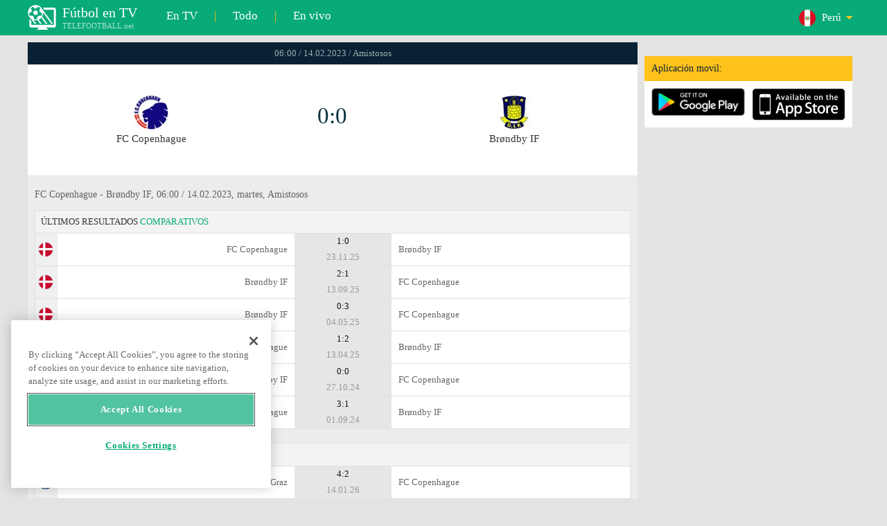

--- FILE ---
content_type: text/html; charset=windows-1251
request_url: https://www.telefootball.net/PE/Copenhagen-Brondby-2023-02-14-453945.html
body_size: 6036
content:
<!DOCTYPE html PUBLIC "-//W3C//DTD XHTML 1.0 Transitional//EN" "http://www.w3.org/TR/xhtml1/DTD/xhtml1-transitional.dtd"><html><head><!-- OneTrust Cookies Consent Notice start for www.telefootball.net --><script src="https://cdn.cookielaw.org/scripttemplates/otSDKStub.js" type="text/javascript" charset="UTF-8" data-domain-script="e5a8031b-b854-4b6f-a585-d703737edc27" ></script><script type="text/javascript">function OptanonWrapper() { }</script><!-- OneTrust Cookies Consent Notice end for www.telefootball.net --><!-- Global site tag (gtag.js) - Google Analytics --><script async src="https://www.googletagmanager.com/gtag/js?id=UA-133463219-1"></script><script> window.dataLayer = window.dataLayer || []; function gtag() {	dataLayer.push(arguments); } gtag('js', new Date()); gtag('config', 'UA-133463219-1');</script><script type="text/javascript" src="https://lib.wtg-ads.com/lib.min.js" async></script><script type="text/javascript" src="https://i.id24.bg/js/fcjstf.js"></script><script data-ad-client="ca-pub-4239632735841343" async src="https://pagead2.googlesyndication.com/pagead/js/adsbygoogle.js"></script><title>FC Copenhague vs Br&#248;ndby IF, 2023-02-14 - Amistosos | resultados, estad&#237;sticas, probabilidades | Telefootball.net</title><meta name="description" content="Partidos en directo en la televisi&#243;n, partidos de hoy, resultados de partidos en Europa y en el mundo, resultados en vivo, estad&#237;sticas, clasificaciones, pr&#243;ximos partidos de f&#250;tbol"/><meta name="viewport" content="width=device-width, initial-scale=1, maximum-scale=1, user-scalable=no"/><meta http-equiv="Content-type" content="text/html; charset=windows-1251" /> <meta name="facebook-domain-verification" content="ykdqhiaqalt5gw7p1txdy27rkyzhbe" /> <meta property="og:image" content="https://i.id24.bg/tpl/telefootball/img/fotvsitelogo2.png"/> <link rel="apple-touch-icon" sizes="57x57" href="//www.telefootball.net/tpl/telefootball/img/favicon/apple-icon-57x57.png"> <link rel="apple-touch-icon" sizes="60x60" href="//www.telefootball.net/tpl/telefootball/img/favicon/apple-icon-60x60.png"> <link rel="apple-touch-icon" sizes="72x72" href="//www.telefootball.net/tpl/telefootball/img/favicon/apple-icon-72x72.png"> <link rel="apple-touch-icon" sizes="76x76" href="//www.telefootball.net/tpl/telefootball/img/favicon/apple-icon-76x76.png"> <link rel="apple-touch-icon" sizes="114x114" href="//www.telefootball.net/tpl/telefootball/img/favicon/apple-icon-114x114.png"> <link rel="apple-touch-icon" sizes="120x120" href="//www.telefootball.net/tpl/telefootball/img/favicon/apple-icon-120x120.png"> <link rel="apple-touch-icon" sizes="144x144" href="//www.telefootball.net/tpl/telefootball/img/favicon/apple-icon-144x144.png"> <link rel="apple-touch-icon" sizes="152x152" href="//www.telefootball.net/tpl/telefootball/img/favicon/apple-icon-152x152.png"> <link rel="apple-touch-icon" sizes="180x180" href="//www.telefootball.net/tpl/telefootball/img/favicon/apple-icon-180x180.png"> <link rel="icon" type="image/png" sizes="192x192" href="//www.telefootball.net/tpl/telefootball/img/favicon/android-icon-192x192.png"> <link rel="icon" type="image/png" sizes="32x32" href="//www.telefootball.net/tpl/telefootball/img/favicon/favicon-32x32.png"> <link rel="icon" type="image/png" sizes="96x96" href="//www.telefootball.net/tpl/telefootball/img/favicon/favicon-96x96.png"> <link rel="icon" type="image/png" sizes="16x16" href="//www.telefootball.net/tpl/telefootball/img/favicon/favicon-16x16.png"> <link rel="manifest" href="//www.telefootball.net/tpl/telefootball/img/favicon/manifest.json"> <meta name="msapplication-TileColor" content="#ffffff"> <meta name="msapplication-TileImage" content="//www.telefootball.net/tpl/telefootball/img/favicon/ms-icon-144x144.png"> <meta name="theme-color" content="#ffffff"><script type="text/javascript"> var timeout = setTimeout("location.reload(true);",60000); function resetTimeout() { clearTimeout(timeout); timeout = setTimeout("location.reload(true);",60000); }</script><style>/* CSS Document */
body
{	margin:0px;	font-family: Verdana;	font-size: 12px;	background-color:#eeeeee;
}</style><link rel="alternate" hreflang="x-default" href="https://www.telefootball.net/US/Copenhagen-Brondby-2023-02-14-453945.html" /><link rel="alternate" hreflang="en-GB" href="https://www.telefootball.net/GB/Copenhagen-Brondby-2023-02-14-453945.html" /><link rel="alternate" hreflang="bg" href="https://www.telefootball.net/BG/Copenhagen-Brondby-2023-02-14-453945.html" /><link rel="alternate" hreflang="de" href="https://www.telefootball.net/DE/Copenhagen-Brondby-2023-02-14-453945.html" /><link rel="alternate" hreflang="ru-RU" href="https://www.telefootball.net/RU/Copenhagen-Brondby-2023-02-14-453945.html" /><link rel="alternate" hreflang="es-ES" href="https://www.telefootball.net/ES/Copenhagen-Brondby-2023-02-14-453945.html" /><link rel="alternate" hreflang="ru-BY" href="https://www.telefootball.net/BY/Copenhagen-Brondby-2023-02-14-453945.html" /><link rel="alternate" hreflang="ru-KZ" href="https://www.telefootball.net/KZ/Copenhagen-Brondby-2023-02-14-453945.html" /><link rel="alternate" hreflang="en-US" href="https://www.telefootball.net/US/Copenhagen-Brondby-2023-02-14-453945.html" /><link rel="alternate" hreflang="fr" href="https://www.telefootball.net/FR/Copenhagen-Brondby-2023-02-14-453945.html" /><link rel="alternate" hreflang="it" href="https://www.telefootball.net/IT/Copenhagen-Brondby-2023-02-14-453945.html" /><link rel="alternate" hreflang="tr" href="https://www.telefootball.net/TR/Copenhagen-Brondby-2023-02-14-453945.html" /><link rel="alternate" hreflang="id" href="https://www.telefootball.net/ID/Copenhagen-Brondby-2023-02-14-453945.html" /><link rel="alternate" hreflang="uk-UA" href="https://www.telefootball.net/UA/Copenhagen-Brondby-2023-02-14-453945.html" /><link rel="alternate" hreflang="es-AR" href="https://www.telefootball.net/AR/Copenhagen-Brondby-2023-02-14-453945.html" /><link rel="alternate" hreflang="es-MX" href="https://www.telefootball.net/MX/Copenhagen-Brondby-2023-02-14-453945.html" /><link rel="alternate" hreflang="es-CO" href="https://www.telefootball.net/CO/Copenhagen-Brondby-2023-02-14-453945.html" /><link rel="alternate" hreflang="es-PE" href="https://www.telefootball.net/PE/Copenhagen-Brondby-2023-02-14-453945.html" /><link rel="alternate" hreflang="es-VE" href="https://www.telefootball.net/VE/Copenhagen-Brondby-2023-02-14-453945.html" /><link rel="alternate" hreflang="en-IN" href="https://www.telefootball.net/IN/Copenhagen-Brondby-2023-02-14-453945.html" /><link rel="alternate" hreflang="es-CL" href="https://www.telefootball.net/CL/Copenhagen-Brondby-2023-02-14-453945.html" /><link rel="alternate" hreflang="ro-RO" href="https://www.telefootball.net/RO/Copenhagen-Brondby-2023-02-14-453945.html" /><link rel="alternate" hreflang="en-SG" href="https://www.telefootball.net/SG/Copenhagen-Brondby-2023-02-14-453945.html" /><link rel='stylesheet' href='https://www.telefootball.net/tpl/telefootball/pro55.css?rr0908321' async/><script src="https://i.id24.bg/js/behaviour.js?rr=180416" type="text/javascript"></script><script src="https://i.id24.bg/js/notlogged.js?rr=180416" type="text/javascript"></script><script src="https://i.id24.bg/js/overalljs.js?20150205-2rr=180416" type="text/javascript"></script><script src="https://i.id24.bg/js/cookiecontrols.js?rr=180416" type="text/javascript"></script><script src="//id24.bg/js/checkcookie.php?usersess=&sesstime=&ftdomain=www.telefootball.net&rand=4819" type="text/javascript"></script><script src="/js/jquery-3.2.0.min.js" type="text/javascript"></script><script src="https://i.id24.bg/js/futbg.js?rr=18042018" type="text/javascript"></script><script src="https://code.jquery.com/jquery-migrate-1.2.1.min.js" type="text/javascript" async defer></script><script>var loginshown;
loginshown=0;
var agt=navigator.userAgent.toLowerCase();
var is_ie = ((agt.indexOf("msie") != -1) && (agt.indexOf("opera") == -1));
var is_opera = ((agt.indexOf("opera") != -1) && (agt.indexOf("msie") == -1));
var passfocused=0;
var miniprofileopened=0;
var mapopened=0;
var menuopened=0;
var maindomain='telefootball.net';
var maprandcode='';
var votedcomments=new Array();
var googleanalyticsid='unknown'; $(document).ready(function() {	doblkboxes(''); });</script><!--[if lte IE 6]><script type="text/javascript" src="https://i.id24.bg/js/iepngfix_tilebg.js"></script><style>.dialog .body, .dialog .foot, .dialogbig .body, .futnh_logofut, .dialogbig .foot { behavior: url("/iepngfix.htc") }</style><![endif]--><!-- onsenscripts --> <script> window._onsNightlyBuild = false; window._onsAngular2LibVersion = ''; </script> <script> ons.platform.select('android'); </script> <script type="text/javascript"> window.fn = {};
window.fn.open = function() { var menu = document.getElementById('menu'); menu.open();
};
window.fn.load = function(page) { var content = document.getElementById('content'); var menu = document.getElementById('menu'); content.load(page) .then(menu.close.bind(menu));
}; </script> <link href='https://fonts.googleapis.com/css?family=Roboto:400,300italic,300,500,400italic,500italic,700,700italic' rel='stylesheet' type='text/css'><!-- onsenscripts --></head><body onLoad="changeinput1('blur');changeinput2('blur'); "><span id="ajaxmatchontv"><DIV id="maincontainerdiv"> <div class="mobbadv"><div class="mobbadv2"> </div></div> <script> $( document ).ready(function() { var infodiv3h=$('#infodiv3').height(); var divinfo=$("#divinfo"); var wrap=$("#wrap"); var cclass; cclass="infodiv1"; $(window).scroll(function(){ var scrollPosition; scrollPosition=$(window).scrollTop(); if(scrollPosition>infodiv3h){ if(cclass=="infodiv1"){ $("#divinfo").attr("style","position:fixed;top:56px;"); cclass="infodiv2"; } } else{ if(cclass=="infodiv2"){ $("#divinfo").attr("style","position:absolute;top:"+(infodiv3h+10)+"px;"); cclass="infodiv1"; } } }); }); </script> <center> <div class="v8scenter"> <div class="moblogo"> <center> <div class="moblogoc"> <a href="https://www.telefootball.net/PE/tvs"><div class="moblogo_1">F&#250;tbol en TV<div class="moblogo_12">TELEFOOTBALL.net</div></div></a> <a href="https://www.telefootball.net/PE/tvs"><div class="moblogo_2">En TV</div></a><div class="moblogo_4">|</div> <a href="https://www.telefootball.net/PE/all"><div class="moblogo_2">Todo</div><div class="moblogo_4"></a>|</div> <a href="https://www.telefootball.net/PE/liveonly"><div class="moblogo_2">En vivo</div></a> <div class="moblogo_5"> <div style="background-image:url('https://i.id24.bg/im/flg/20c.png');background-position: center left;background-repeat: no-repeat;" onclick="return showhideselcountrydiv();"> <div class="moblogo51">Per&#250;</div> </div> <div class="moblogo52" id="selcountrydiv" style="visibility:hidden;"> <a href="//www.telefootball.net/AR/Copenhagen-Brondby-2023-02-14-453945.html"><div class="moblogo54"><div class="moblogo53" style="background-image:url('https://i.id24.bg/im/flg/17c.png');background-position: center left;background-repeat: no-repeat;">Argentina</div></div></a> <a href="//www.telefootball.net/BY/Copenhagen-Brondby-2023-02-14-453945.html"><div class="moblogo54"><div class="moblogo53" style="background-image:url('https://i.id24.bg/im/flg/6c.png');background-position: center left;background-repeat: no-repeat;">Беларусь</div></div></a> <a href="//www.telefootball.net/BG/Copenhagen-Brondby-2023-02-14-453945.html"><div class="moblogo54"><div class="moblogo53" style="background-image:url('https://i.id24.bg/im/flg/2c.png');background-position: center left;background-repeat: no-repeat;">България</div></div></a> <a href="//www.telefootball.net/CL/Copenhagen-Brondby-2023-02-14-453945.html"><div class="moblogo54"><div class="moblogo53" style="background-image:url('https://i.id24.bg/im/flg/24c.png');background-position: center left;background-repeat: no-repeat;">Chile</div></div></a> <a href="//www.telefootball.net/CO/Copenhagen-Brondby-2023-02-14-453945.html"><div class="moblogo54"><div class="moblogo53" style="background-image:url('https://i.id24.bg/im/flg/19c.png');background-position: center left;background-repeat: no-repeat;">Colombia</div></div></a> <a href="//www.telefootball.net/FR/Copenhagen-Brondby-2023-02-14-453945.html"><div class="moblogo54"><div class="moblogo53" style="background-image:url('https://i.id24.bg/im/flg/12c.png');background-position: center left;background-repeat: no-repeat;">France</div></div></a> <a href="//www.telefootball.net/DE/Copenhagen-Brondby-2023-02-14-453945.html"><div class="moblogo54"><div class="moblogo53" style="background-image:url('https://i.id24.bg/im/flg/3c.png');background-position: center left;background-repeat: no-repeat;">Deutschland</div></div></a> <a href="//www.telefootball.net/IN/Copenhagen-Brondby-2023-02-14-453945.html"><div class="moblogo54"><div class="moblogo53" style="background-image:url('https://i.id24.bg/im/flg/23c.png');background-position: center left;background-repeat: no-repeat;">India</div></div></a> <a href="//www.telefootball.net/ID/Copenhagen-Brondby-2023-02-14-453945.html"><div class="moblogo54"><div class="moblogo53" style="background-image:url('https://i.id24.bg/im/flg/15c.png');background-position: center left;background-repeat: no-repeat;">Indonesia</div></div></a> <a href="//www.telefootball.net/IT/Copenhagen-Brondby-2023-02-14-453945.html"><div class="moblogo54"><div class="moblogo53" style="background-image:url('https://i.id24.bg/im/flg/13c.png');background-position: center left;background-repeat: no-repeat;">Italy</div></div></a> <a href="//www.telefootball.net/KZ/Copenhagen-Brondby-2023-02-14-453945.html"><div class="moblogo54"><div class="moblogo53" style="background-image:url('https://i.id24.bg/im/flg/7c.png');background-position: center left;background-repeat: no-repeat;">&#1178;аза&#1179;стан</div></div></a> <a href="//www.telefootball.net/MX/Copenhagen-Brondby-2023-02-14-453945.html"><div class="moblogo54"><div class="moblogo53" style="background-image:url('https://i.id24.bg/im/flg/18c.png');background-position: center left;background-repeat: no-repeat;">M&#233;xico</div></div></a> <a href="//www.telefootball.net/PE/Copenhagen-Brondby-2023-02-14-453945.html"><div class="moblogo54"><div class="moblogo53" style="background-image:url('https://i.id24.bg/im/flg/20c.png');background-position: center left;background-repeat: no-repeat;">Per&#250;</div></div></a> <a href="//www.telefootball.net/RO/Copenhagen-Brondby-2023-02-14-453945.html"><div class="moblogo54"><div class="moblogo53" style="background-image:url('https://i.id24.bg/im/flg/25c.png');background-position: center left;background-repeat: no-repeat;">Rom&#226;nia</div></div></a> <a href="//www.telefootball.net/RU/Copenhagen-Brondby-2023-02-14-453945.html"><div class="moblogo54"><div class="moblogo53" style="background-image:url('https://i.id24.bg/im/flg/4c.png');background-position: center left;background-repeat: no-repeat;">Россия</div></div></a> <a href="//www.telefootball.net/SG/Copenhagen-Brondby-2023-02-14-453945.html"><div class="moblogo54"><div class="moblogo53" style="background-image:url('https://i.id24.bg/im/flg/26c.png');background-position: center left;background-repeat: no-repeat;">Singapore</div></div></a> <a href="//www.telefootball.net/ES/Copenhagen-Brondby-2023-02-14-453945.html"><div class="moblogo54"><div class="moblogo53" style="background-image:url('https://i.id24.bg/im/flg/5c.png');background-position: center left;background-repeat: no-repeat;">Espa&#241;a</div></div></a> <a href="//www.telefootball.net/TR/Copenhagen-Brondby-2023-02-14-453945.html"><div class="moblogo54"><div class="moblogo53" style="background-image:url('https://i.id24.bg/im/flg/14c.png');background-position: center left;background-repeat: no-repeat;">T&#252;rkiye</div></div></a> <a href="//www.telefootball.net/UA/Copenhagen-Brondby-2023-02-14-453945.html"><div class="moblogo54"><div class="moblogo53" style="background-image:url('https://i.id24.bg/im/flg/16c.png');background-position: center left;background-repeat: no-repeat;">Україна</div></div></a> <a href="//www.telefootball.net/GB/Copenhagen-Brondby-2023-02-14-453945.html"><div class="moblogo54"><div class="moblogo53" style="background-image:url('https://i.id24.bg/im/flg/1c.png');background-position: center left;background-repeat: no-repeat;">United Kingdom</div></div></a> <a href="//www.telefootball.net/US/Copenhagen-Brondby-2023-02-14-453945.html"><div class="moblogo54"><div class="moblogo53" style="background-image:url('https://i.id24.bg/im/flg/8c.png');background-position: center left;background-repeat: no-repeat;">United States</div></div></a> <a href="//www.telefootball.net/VE/Copenhagen-Brondby-2023-02-14-453945.html"><div class="moblogo54"><div class="moblogo53" style="background-image:url('https://i.id24.bg/im/flg/21c.png');background-position: center left;background-repeat: no-repeat;">Venezuela</div></div></a> </div> </div> <div style="clear: both;"></div> </div> </center> </div> <div class="v8adsd"> <div class="ne_div12"> <div class="ne_3002501" id="infodiv3"> <div id="top_desktop"></div> <div class="appadv1">Aplicaci&#243;n movil:</div> <div class="appadv1_1"> <div class="appadv1_2"><a href="https://play.google.com/store/apps/details?id=com.mfutbg.app" target="_blank"><img src="//www.telefootball.net/tpl/telefootball/img/gplay_en_badge_web.png" alt="download from googleplay" title="download from googleplay" width="135"></a></div> <div class="appadv1_3"><a href="https://itunes.apple.com/us/app/macovete-po-tv/id1083509234" target="_blank"><img src="//www.telefootball.net/tpl/telefootball/img/ios_en_badge_web.png" alt="download from appstore" title="download from appstore" width="135"></a></div> <div style="clear: both;"></div> </div> </div> <div id="second_desktop"></div> <!-- temporaryremoved1 --> </div> </div> <div class="v8center"> <!-- END indexpage --> <div class="fut_rezulnov0">06:00 / 14.02.2023 / Amistosos</div> <div class="fut_rezulnov"> <div class="fut_rezulnov1"></div> <div class="fut_rezulnov2"><div align="center"><center><div class="fut_rezulnov21"><img src="/im/tmlg/698b.jpeg?20160715" alt="FC Copenhague" title="FC Copenhague" height="100%" border="0"></div></center></div>FC Copenhague</div> <div class="fut_rezulnov4"> <div class="fut_rezulnov41">0:0</div> </div> <div class="fut_rezulnov5"><div align="center"><center><div class="fut_rezulnov21"><img src="/im/tmlg/701b.jpeg?20160715" alt="Br&#248;ndby IF" title="Br&#248;ndby IF" height="100%" border="0"></div></center></div>Br&#248;ndby IF</div> <div class="fut_rezulnov1"></div> <div style="clear: both;"></div> </div> <div style="clear: both;"></div> <div style="clear: both;"></div> <div class="v9gamemoreinfos"> <div align="left"><h1 class="apph11">FC Copenhague - Br&#248;ndby IF, 06:00 / 14.02.2023, martes, Amistosos </h1></div> <div class="appt3not1s2"> <div id="banner_desktop"></div> </div> <div class="v9gamemoreinf3s2">&#218;LTIMOS RESULTADOS <span class="v9gamemoreinf32">COMPARATIVOS</span></div> <a href="https://www.telefootball.net/PE/Copenhagen-Brondby-2025-11-23-602838.html"> <div class="lqvonews12instats"> <div style="background-color:#eeeeee;background-image:url('/im/grlg/46n.gif');background-position: center left;background-repeat: no-repeat;padding-left:32px;"> <div class="appt1tv"> <div class="appt2tv"> <div class="appt32tv1"><div class="appt32ins"><div align="right">FC Copenhague</div></div></div> <div class="appt32site">1:0<div class="appt32site2">23.11.25</div></div> <div class="appt32tv"><div class="appt32ins">Br&#248;ndby IF</div></div> </div> </div> </div> </div> <a href="https://www.telefootball.net/PE/Brondby-Copenhagen-2025-09-13-599574.html"> <div class="lqvonews12instats"> <div style="background-color:#eeeeee;background-image:url('/im/grlg/46n.gif');background-position: center left;background-repeat: no-repeat;padding-left:32px;"> <div class="appt1tv"> <div class="appt2tv"> <div class="appt32tv1"><div class="appt32ins"><div align="right">Br&#248;ndby IF</div></div></div> <div class="appt32site">2:1<div class="appt32site2">13.09.25</div></div> <div class="appt32tv"><div class="appt32ins">FC Copenhague</div></div> </div> </div> </div> </div> <a href="https://www.telefootball.net/PE/Brondby-Copenhagen-2025-05-04-593294.html"> <div class="lqvonews12instats"> <div style="background-color:#eeeeee;background-image:url('/im/grlg/250n.gif');background-position: center left;background-repeat: no-repeat;padding-left:32px;"> <div class="appt1tv"> <div class="appt2tv"> <div class="appt32tv1"><div class="appt32ins"><div align="right">Br&#248;ndby IF</div></div></div> <div class="appt32site">0:3<div class="appt32site2">04.05.25</div></div> <div class="appt32tv"><div class="appt32ins">FC Copenhague</div></div> </div> </div> </div> </div> <a href="https://www.telefootball.net/PE/Copenhagen-Brondby-2025-04-13-593414.html"> <div class="lqvonews12instats"> <div style="background-color:#eeeeee;background-image:url('/im/grlg/250n.gif');background-position: center left;background-repeat: no-repeat;padding-left:32px;"> <div class="appt1tv"> <div class="appt2tv"> <div class="appt32tv1"><div class="appt32ins"><div align="right">FC Copenhague</div></div></div> <div class="appt32site">1:2<div class="appt32site2">13.04.25</div></div> <div class="appt32tv"><div class="appt32ins">Br&#248;ndby IF</div></div> </div> </div> </div> </div> <a href="https://www.telefootball.net/PE/Brondby-Copenhagen-2024-10-27-539879.html"> <div class="lqvonews12instats"> <div style="background-color:#eeeeee;background-image:url('/im/grlg/46n.gif');background-position: center left;background-repeat: no-repeat;padding-left:32px;"> <div class="appt1tv"> <div class="appt2tv"> <div class="appt32tv1"><div class="appt32ins"><div align="right">Br&#248;ndby IF</div></div></div> <div class="appt32site">0:0<div class="appt32site2">27.10.24</div></div> <div class="appt32tv"><div class="appt32ins">FC Copenhague</div></div> </div> </div> </div> </div> <a href="https://www.telefootball.net/PE/Copenhagen-Brondby-2024-09-01-539841.html"> <div class="lqvonews12instats"> <div style="background-color:#eeeeee;background-image:url('/im/grlg/46n.gif');background-position: center left;background-repeat: no-repeat;padding-left:32px;"> <div class="appt1tv"> <div class="appt2tv"> <div class="appt32tv1"><div class="appt32ins"><div align="right">FC Copenhague</div></div></div> <div class="appt32site">3:1<div class="appt32site2">01.09.24</div></div> <div class="appt32tv"><div class="appt32ins">Br&#248;ndby IF</div></div> </div> </div> </div> </div> <div class="v9gamemoreinf3s2">&#218;LTIMOS RESULTADOS <span class="v9gamemoreinf32">FC Copenhague</span></div> <a href="https://www.telefootball.net/PE/Sturm-Graz--Copenhagen-2026-01-14-640421.html"> <div class="lqvonews12instats"> <div style="background-color:#eeeeee;background-image:url('/im/grlg/61n.gif');background-position: center left;background-repeat: no-repeat;padding-left:32px;"> <div class="appt1tv"> <div class="appt2tv"> <div class="appt32tv1"><div class="appt32ins"><div align="right">Sturm Graz </div></div></div> <div class="appt32site">4:2<div class="appt32site2">14.01.26</div></div> <div class="appt32tv"><div class="appt32ins">FC Copenhague</div></div> </div> </div> </div> </div> <a href="https://www.telefootball.net/PE/Brann-Copenhagen-2026-01-10-640044.html"> <div class="lqvonews12instats"> <div style="background-color:#eeeeee;background-image:url('/im/grlg/61n.gif');background-position: center left;background-repeat: no-repeat;padding-left:32px;"> <div class="appt1tv"> <div class="appt2tv"> <div class="appt32tv1"><div class="appt32ins"><div align="right">Brann Bergen</div></div></div> <div class="appt32site">1:1<div class="appt32site2">10.01.26</div></div> <div class="appt32tv"><div class="appt32ins">FC Copenhague</div></div> </div> </div> </div> </div> <a href="https://www.telefootball.net/PE/Copenhagen-Esbjerg-2025-12-13-633890.html"> <div class="lqvonews12instats"> <div style="background-color:#eeeeee;background-image:url('/im/grlg/183n.gif');background-position: center left;background-repeat: no-repeat;padding-left:32px;"> <div class="appt1tv"> <div class="appt2tv"> <div class="appt32tv1"><div class="appt32ins"><div align="right">FC Copenhague</div></div></div> <div class="appt32site">2:0<div class="appt32site2">13.12.25</div></div> <div class="appt32tv"><div class="appt32ins">Esbjerg fB</div></div> </div> </div> </div> </div> <a href="https://www.telefootball.net/PE/Villarreal-Copenhagen-2025-12-10-621646.html"> <div class="lqvonews12instats"> <div style="background-color:#eeeeee;background-image:url('/im/grlg/55n.gif');background-position: center left;background-repeat: no-repeat;padding-left:32px;"> <div class="appt1tv"> <div class="appt2tv"> <div class="appt32tv1"><div class="appt32ins"><div align="right">Villarreal</div></div></div> <div class="appt32site">2:3<div class="appt32site2">10.12.25</div></div> <div class="appt32tv"><div class="appt32ins">FC Copenhague</div></div> </div> </div> </div> </div> <a href="https://www.telefootball.net/PE/Copenhagen-Sonderjyske-2025-12-07-608760.html"> <div class="lqvonews12instats"> <div style="background-color:#eeeeee;background-image:url('/im/grlg/46n.gif');background-position: center left;background-repeat: no-repeat;padding-left:32px;"> <div class="appt1tv"> <div class="appt2tv"> <div class="appt32tv1"><div class="appt32ins"><div align="right">FC Copenhague</div></div></div> <div class="appt32site">0:2<div class="appt32site2">07.12.25</div></div> <div class="appt32tv"><div class="appt32ins">S&#248;nderjyskE</div></div> </div> </div> </div> </div> <a href="https://www.telefootball.net/PE/Esbjerg-Copenhagen-2025-12-03-633925.html"> <div class="lqvonews12instats"> <div style="background-color:#eeeeee;background-image:url('/im/grlg/183n.gif');background-position: center left;background-repeat: no-repeat;padding-left:32px;"> <div class="appt1tv"> <div class="appt2tv"> <div class="appt32tv1"><div class="appt32ins"><div align="right">Esbjerg fB</div></div></div> <div class="appt32site">2:4<div class="appt32site2">03.12.25</div></div> <div class="appt32tv"><div class="appt32ins">FC Copenhague</div></div> </div> </div> </div> </div> <div class="v9gamemoreinf3s2">&#218;LTIMOS RESULTADOS <span class="v9gamemoreinf32">Br&#248;ndby IF</span></div> <a href="https://www.telefootball.net/PE/Vejle-Brondby-2025-12-08-608770.html"> <div class="lqvonews12instats"> <div style="background-color:#eeeeee;background-image:url('/im/grlg/46n.gif');background-position: center left;background-repeat: no-repeat;padding-left:32px;"> <div class="appt1tv"> <div class="appt2tv"> <div class="appt32tv1"><div class="appt32ins"><div align="right">Vejle BK</div></div></div> <div class="appt32site">2:1<div class="appt32site2">08.12.25</div></div> <div class="appt32tv"><div class="appt32ins">Br&#248;ndby IF</div></div> </div> </div> </div> </div> <a href="https://www.telefootball.net/PE/Brondby-Fredericia-2025-12-01-606433.html"> <div class="lqvonews12instats"> <div style="background-color:#eeeeee;background-image:url('/im/grlg/46n.gif');background-position: center left;background-repeat: no-repeat;padding-left:32px;"> <div class="appt1tv"> <div class="appt2tv"> <div class="appt32tv1"><div class="appt32ins"><div align="right">Br&#248;ndby IF</div></div></div> <div class="appt32site">1:3<div class="appt32site2">01.12.25</div></div> <div class="appt32tv"><div class="appt32ins">Fredericia</div></div> </div> </div> </div> </div> <a href="https://www.telefootball.net/PE/Copenhagen-Brondby-2025-11-23-602838.html"> <div class="lqvonews12instats"> <div style="background-color:#eeeeee;background-image:url('/im/grlg/46n.gif');background-position: center left;background-repeat: no-repeat;padding-left:32px;"> <div class="appt1tv"> <div class="appt2tv"> <div class="appt32tv1"><div class="appt32ins"><div align="right">FC Copenhague</div></div></div> <div class="appt32site">1:0<div class="appt32site2">23.11.25</div></div> <div class="appt32tv"><div class="appt32ins">Br&#248;ndby IF</div></div> </div> </div> </div> </div> <a href="https://www.telefootball.net/PE/Brondby-Nordsjaelland-2025-11-09-600054.html"> <div class="lqvonews12instats"> <div style="background-color:#eeeeee;background-image:url('/im/grlg/46n.gif');background-position: center left;background-repeat: no-repeat;padding-left:32px;"> <div class="appt1tv"> <div class="appt2tv"> <div class="appt32tv1"><div class="appt32ins"><div align="right">Br&#248;ndby IF</div></div></div> <div class="appt32site">2:0<div class="appt32site2">09.11.25</div></div> <div class="appt32tv"><div class="appt32ins">Nordsj&#230;lland</div></div> </div> </div> </div> </div> <a href="https://www.telefootball.net/PE/Silkeborg-Brondby-2025-11-02-599767.html"> <div class="lqvonews12instats"> <div style="background-color:#eeeeee;background-image:url('/im/grlg/46n.gif');background-position: center left;background-repeat: no-repeat;padding-left:32px;"> <div class="appt1tv"> <div class="appt2tv"> <div class="appt32tv1"><div class="appt32ins"><div align="right">Silkeborg</div></div></div> <div class="appt32site">0:2<div class="appt32site2">02.11.25</div></div> <div class="appt32tv"><div class="appt32ins">Br&#248;ndby IF</div></div> </div> </div> </div> </div> <a href="https://www.telefootball.net/PE/Nordsjaelland-Brondby-2025-10-30-626780.html"> <div class="lqvonews12instats"> <div style="background-color:#eeeeee;background-image:url('/im/grlg/183n.gif');background-position: center left;background-repeat: no-repeat;padding-left:32px;"> <div class="appt1tv"> <div class="appt2tv"> <div class="appt32tv1"><div class="appt32ins"><div align="right">Nordsj&#230;lland</div></div></div> <div class="appt32site">4:2 DTE<div class="appt32site2">30.10.25</div></div> <div class="appt32tv"><div class="appt32ins">Br&#248;ndby IF</div></div> </div> </div> </div> </div> <div class="v9gamemoreinf3s2">SIGUIENTES JUEGOS <span class="v9gamemoreinf32">FC Copenhague</span></div> <a href="https://www.telefootball.net/PE/Molde-Copenhagen-2024-02-08-522936.html"> <div class="lqvonews12instats"> <div style="background-color:#eeeeee;background-image:url('/im/grlg/61n.gif');background-position: center left;background-repeat: no-repeat;padding-left:32px;"> <div class="appt1tv"> <div class="appt2tv"> <div class="appt32tv1"><div class="appt32ins"><div align="right">Molde FK</div></div></div> <div class="appt32site">08.02.24<div class="appt32site2">13:00</div></div> <div class="appt32tv"><div class="appt32ins">FC Copenhague</div></div> </div> </div> </div> </div> <a href="https://www.telefootball.net/PE/Copenhagen-Randers-2024-03-20-531025.html"> <div class="lqvonews12instats"> <div style="background-color:#eeeeee;background-image:url('/im/grlg/61n.gif');background-position: center left;background-repeat: no-repeat;padding-left:32px;"> <div class="appt1tv"> <div class="appt2tv"> <div class="appt32tv1"><div class="appt32ins"><div align="right">FC Copenhague</div></div></div> <div class="appt32site">20.03.24<div class="appt32site2">07:00</div></div> <div class="appt32tv"><div class="appt32ins">Randers</div></div> </div> </div> </div> </div> <a href="https://www.telefootball.net/PE/Copenhagen-Odense-2024-11-19-577200.html"> <div class="lqvonews12instats"> <div style="background-color:#eeeeee;background-image:url('/im/grlg/61n.gif');background-position: center left;background-repeat: no-repeat;padding-left:32px;"> <div class="appt1tv"> <div class="appt2tv"> <div class="appt32tv1"><div class="appt32ins"><div align="right">FC Copenhague</div></div></div> <div class="appt32site">19.11.24<div class="appt32site2">07:00</div></div> <div class="appt32tv"><div class="appt32ins">Odense BK</div></div> </div> </div> </div> </div> <a href="https://www.telefootball.net/PE/Copenhagen-Hiller&#248;d-Fodbold-2025-07-09-608850.html"> <div class="lqvonews12instats"> <div style="background-color:#eeeeee;background-image:url('/im/grlg/61n.gif');background-position: center left;background-repeat: no-repeat;padding-left:32px;"> <div class="appt1tv"> <div class="appt2tv"> <div class="appt32tv1"><div class="appt32ins"><div align="right">FC Copenhague</div></div></div> <div class="appt32site">09.07.25<div class="appt32site2">05:00</div></div> <div class="appt32tv"><div class="appt32ins">Hiller&#248;d Fodbold</div></div> </div> </div> </div> </div> <a href="https://www.telefootball.net/PE/Copenhagen-Hvidovre-2025-09-09-624467.html"> <div class="lqvonews12instats"> <div style="background-color:#eeeeee;background-image:url('/im/grlg/61n.gif');background-position: center left;background-repeat: no-repeat;padding-left:32px;"> <div class="appt1tv"> <div class="appt2tv"> <div class="appt32tv1"><div class="appt32ins"><div align="right">FC Copenhague</div></div></div> <div class="appt32site">09.09.25<div class="appt32site2">05:00</div></div> <div class="appt32tv"><div class="appt32ins">Hvidovre</div></div> </div> </div> </div> </div> <a href="https://www.telefootball.net/PE/Copenhagen-Napoli-2026-01-20-621564.html"> <div class="lqvonews12instats"> <div style="background-color:#eeeeee;background-image:url('/im/grlg/55n.gif');background-position: center left;background-repeat: no-repeat;padding-left:32px;"> <div class="appt1tv"> <div class="appt2tv"> <div class="appt32tv1"><div class="appt32ins"><div align="right">FC Copenhague</div></div></div> <div class="appt32site">20.01.26<div class="appt32site2">15:00</div></div> <div class="appt32tv"><div class="appt32ins">Napoli</div></div> </div> </div> </div> </div> <div class="v9gamemoreinf3s2">SIGUIENTES JUEGOS <span class="v9gamemoreinf32">Br&#248;ndby IF</span></div> <a href="https://www.telefootball.net/PE/Brondby-Torpedo-Kutaisi-2025-02-01-583823.html"> <div class="lqvonews12instats"> <div style="background-color:#eeeeee;background-image:url('/im/grlg/327n.gif');background-position: center left;background-repeat: no-repeat;padding-left:32px;"> <div class="appt1tv"> <div class="appt2tv"> <div class="appt32tv1"><div class="appt32ins"><div align="right">Br&#248;ndby IF</div></div></div> <div class="appt32site">01.02.25<div class="appt32site2">10:00</div></div> <div class="appt32tv"><div class="appt32ins">Torpedo Kutaisi</div></div> </div> </div> </div> </div> <a href="https://www.telefootball.net/PE/Brondby-Nordsjaelland-2025-09-09-624466.html"> <div class="lqvonews12instats"> <div style="background-color:#eeeeee;background-image:url('/im/grlg/61n.gif');background-position: center left;background-repeat: no-repeat;padding-left:32px;"> <div class="appt1tv"> <div class="appt2tv"> <div class="appt32tv1"><div class="appt32ins"><div align="right">Br&#248;ndby IF</div></div></div> <div class="appt32site">09.09.25<div class="appt32site2">05:00</div></div> <div class="appt32tv"><div class="appt32ins">Nordsj&#230;lland</div></div> </div> </div> </div> </div> <a href="https://www.telefootball.net/PE/Brondby-Piast-Gliwice-2026-01-17-640450.html"> <div class="lqvonews12instats"> <div style="background-color:#eeeeee;background-image:url('/im/grlg/61n.gif');background-position: center left;background-repeat: no-repeat;padding-left:32px;"> <div class="appt1tv"> <div class="appt2tv"> <div class="appt32tv1"><div class="appt32ins"><div align="right">Br&#248;ndby IF</div></div></div> <div class="appt32site">17.01.26<div class="appt32site2">07:30</div></div> <div class="appt32tv"><div class="appt32ins">Piast Gliwice</div></div> </div> </div> </div> </div> <a href="https://www.telefootball.net/PE/Brondby-FC-Dallas-2026-01-26-640514.html"> <div class="lqvonews12instats"> <div style="background-color:#eeeeee;background-image:url('/im/grlg/327n.gif');background-position: center left;background-repeat: no-repeat;padding-left:32px;"> <div class="appt1tv"> <div class="appt2tv"> <div class="appt32tv1"><div class="appt32ins"><div align="right">Br&#248;ndby IF</div></div></div> <div class="appt32site">26.01.26<div class="appt32site2">13:30</div></div> <div class="appt32tv"><div class="appt32ins">FC Dallas</div></div> </div> </div> </div> </div> <a href="https://www.telefootball.net/PE/Brondby-Odense-2026-02-01-640559.html"> <div class="lqvonews12instats"> <div style="background-color:#eeeeee;background-image:url('/im/grlg/61n.gif');background-position: center left;background-repeat: no-repeat;padding-left:32px;"> <div class="appt1tv"> <div class="appt2tv"> <div class="appt32tv1"><div class="appt32ins"><div align="right">Br&#248;ndby IF</div></div></div> <div class="appt32site">01.02.26<div class="appt32site2">06:00</div></div> <div class="appt32tv"><div class="appt32ins">Odense BK</div></div> </div> </div> </div> </div> <a href="https://www.telefootball.net/PE/Brondby-Randers-2026-02-08-624259.html"> <div class="lqvonews12instats"> <div style="background-color:#eeeeee;background-image:url('/im/grlg/46n.gif');background-position: center left;background-repeat: no-repeat;padding-left:32px;"> <div class="appt1tv"> <div class="appt2tv"> <div class="appt32tv1"><div class="appt32ins"><div align="right">Br&#248;ndby IF</div></div></div> <div class="appt32site">08.02.26<div class="appt32site2">12:00</div></div> <div class="appt32tv"><div class="appt32ins">Randers</div></div> </div> </div> </div> </div> </div> <script> lastrefreshtime = (new Date).getTime(); autorefreshstarted=0; var setintervalvar = setInterval(function(){ var unixtimenow = (new Date).getTime(); if (unixtimenow-lastrefreshtime>=60000 && autorefreshstarted==0) { autorefreshstarted=1; clearInterval(setintervalvar); autorefresh=1; refreshfnc(window.currenturl); } },60000); </script> <!-- krai lqvo --> <div align="left"> <div class="fut5_otg1b"><a href="https://www.telefootball.net/PE/gdpr">F&#250;tbol en TV - Todos los derechos reservados. Con el sitio que est&#225; visitando, &#161;autom&#225;ticamente acepta la Pol&#237;tica de privacidad y la Pol&#237;tica de cookies! &#161;Aqu&#237; puedes familiarizarte con ellos!</a></div> <div class="fut5_otg1b2">Cont&#225;ctenos:</div> <div class="fut5_otg1b2"><a href="/eula">Terms of Use (EULA)</a></div> <div class="fut5_otg1b3"><a href="/cdn-cgi/l/email-protection" class="__cf_email__" data-cfemail="ea8985849e8b899eaa8c85859e888b8686c78584c79e9cc4848f9e">[email&#160;protected]</a></div> <a href="https://www.telefootball.net/PE/aboutus" title="За нас" class="btn-aboutus">За НАС</a> </div> <div align="left"><div class="fut5_otg1"><div class="fut5_otg2"><img src="//www.telefootball.net/tpl/telefootball/img/18plus.png" alt="18+" title="18+" border="0"></div>La aplicaci&#243;n contiene informaci&#243;n de probabilidades. Hacemos un llamado por <a href="https://www.begambleaware.org/" target="_blank" rel="noopener noreferrer nofollow"><b>apuestas responsables y razonables.</b></a>.</div></div> <div style="clear: both;"></div> </div> </div> </center></span></div><script data-cfasync="false" src="/cdn-cgi/scripts/5c5dd728/cloudflare-static/email-decode.min.js"></script><script>var uistagged; navigator.serviceWorker.ready.then(function(serviceWorkerRegistration) { serviceWorkerRegistration.pushManager.getSubscription() .then(function(subscription) {
console.log(JSON.stringify(subscription));	OneSignal.push(function() {	OneSignal.getTags(function(tags) { uistagged=tags['uistagged']; $.ajax({	method: "POST", url: "/js/getcontentent.php", data: { jsac: "savewebnotiftoken", uistagged: uistagged, tokeninfo: JSON.stringify(subscription) }, success: function(data) {	if(data=='ok'){	OneSignal.push(function() {	OneSignal.getTags(function(tags) { uistagged=tags['uistagged'];	});	if(uistagged==1){	$.ajax({method: "POST", url: "/js/getcontentent.php", data: { jsac: "savewebnotiftoken", uistagged: uistagged, tokeninfo: JSON.stringify(subscription) }, success: function(data) {	}	});	}	else{	OneSignal.sendTag("uistagged", "1");	OneSignal.getTags(function(tags) { uistagged=tags['uistagged']; if(uistagged==1){	$.ajax({method: "POST", url: "/js/getcontentent.php", data: { jsac: "savewebnotiftoken", uistagged: uistagged, tokeninfo: JSON.stringify(subscription) }, success: function(data) {	}	});	} });	}	});	} } }); });	});	});
});</script><script defer src="https://static.cloudflareinsights.com/beacon.min.js/vcd15cbe7772f49c399c6a5babf22c1241717689176015" integrity="sha512-ZpsOmlRQV6y907TI0dKBHq9Md29nnaEIPlkf84rnaERnq6zvWvPUqr2ft8M1aS28oN72PdrCzSjY4U6VaAw1EQ==" data-cf-beacon='{"version":"2024.11.0","token":"d0770a9a84d347448700ee2160c58add","r":1,"server_timing":{"name":{"cfCacheStatus":true,"cfEdge":true,"cfExtPri":true,"cfL4":true,"cfOrigin":true,"cfSpeedBrain":true},"location_startswith":null}}' crossorigin="anonymous"></script>
</body></html>

--- FILE ---
content_type: text/html; charset=utf-8
request_url: https://www.google.com/recaptcha/api2/aframe
body_size: 267
content:
<!DOCTYPE HTML><html><head><meta http-equiv="content-type" content="text/html; charset=UTF-8"></head><body><script nonce="z3BbLQlWHuJkM5gx87GYaA">/** Anti-fraud and anti-abuse applications only. See google.com/recaptcha */ try{var clients={'sodar':'https://pagead2.googlesyndication.com/pagead/sodar?'};window.addEventListener("message",function(a){try{if(a.source===window.parent){var b=JSON.parse(a.data);var c=clients[b['id']];if(c){var d=document.createElement('img');d.src=c+b['params']+'&rc='+(localStorage.getItem("rc::a")?sessionStorage.getItem("rc::b"):"");window.document.body.appendChild(d);sessionStorage.setItem("rc::e",parseInt(sessionStorage.getItem("rc::e")||0)+1);localStorage.setItem("rc::h",'1768415146684');}}}catch(b){}});window.parent.postMessage("_grecaptcha_ready", "*");}catch(b){}</script></body></html>

--- FILE ---
content_type: application/javascript; charset=utf-8
request_url: https://fundingchoicesmessages.google.com/f/AGSKWxVf5lKMm0PhD9WjS-6hHvuAGd9QKCl8yxc7qJFtUpo4tchth5eb2og238WU8FCVR5ikJEBmwAbFiOvXkqBHGHLVxGmpXnVPaWPve9mO8bBzywiHSoRslSEbvmRaQdDSFGP9Qcl4xg==?fccs=W251bGwsbnVsbCxudWxsLG51bGwsbnVsbCxudWxsLFsxNzY4NDE1MTQ2LDg2NDAwMDAwMF0sbnVsbCxudWxsLG51bGwsW251bGwsWzcsNl0sbnVsbCxudWxsLG51bGwsbnVsbCxudWxsLG51bGwsbnVsbCxudWxsLG51bGwsM10sImh0dHBzOi8vd3d3LnRlbGVmb290YmFsbC5uZXQvUEUvQ29wZW5oYWdlbi1Ccm9uZGJ5LTIwMjMtMDItMTQtNDUzOTQ1Lmh0bWwiLG51bGwsW1s4LCJNOWxrelVhWkRzZyJdLFs5LCJlbi1VUyJdLFsxNiwiWzEsMSwxXSJdLFsxOSwiMiJdLFsxNywiWzBdIl0sWzI0LCIiXSxbMjksImZhbHNlIl1dXQ
body_size: 119
content:
if (typeof __googlefc.fcKernelManager.run === 'function') {"use strict";this.default_ContributorServingResponseClientJs=this.default_ContributorServingResponseClientJs||{};(function(_){var window=this;
try{
var np=function(a){this.A=_.t(a)};_.u(np,_.J);var op=function(a){this.A=_.t(a)};_.u(op,_.J);op.prototype.getWhitelistStatus=function(){return _.F(this,2)};var pp=function(a){this.A=_.t(a)};_.u(pp,_.J);var qp=_.Zc(pp),rp=function(a,b,c){this.B=a;this.j=_.A(b,np,1);this.l=_.A(b,_.Nk,3);this.F=_.A(b,op,4);a=this.B.location.hostname;this.D=_.Dg(this.j,2)&&_.O(this.j,2)!==""?_.O(this.j,2):a;a=new _.Og(_.Ok(this.l));this.C=new _.bh(_.q.document,this.D,a);this.console=null;this.o=new _.jp(this.B,c,a)};
rp.prototype.run=function(){if(_.O(this.j,3)){var a=this.C,b=_.O(this.j,3),c=_.dh(a),d=new _.Ug;b=_.fg(d,1,b);c=_.C(c,1,b);_.hh(a,c)}else _.eh(this.C,"FCNEC");_.lp(this.o,_.A(this.l,_.Ae,1),this.l.getDefaultConsentRevocationText(),this.l.getDefaultConsentRevocationCloseText(),this.l.getDefaultConsentRevocationAttestationText(),this.D);_.mp(this.o,_.F(this.F,1),this.F.getWhitelistStatus());var e;a=(e=this.B.googlefc)==null?void 0:e.__executeManualDeployment;a!==void 0&&typeof a==="function"&&_.Qo(this.o.G,
"manualDeploymentApi")};var sp=function(){};sp.prototype.run=function(a,b,c){var d;return _.v(function(e){d=qp(b);(new rp(a,d,c)).run();return e.return({})})};_.Rk(7,new sp);
}catch(e){_._DumpException(e)}
}).call(this,this.default_ContributorServingResponseClientJs);
// Google Inc.

//# sourceURL=/_/mss/boq-content-ads-contributor/_/js/k=boq-content-ads-contributor.ContributorServingResponseClientJs.en_US.M9lkzUaZDsg.es5.O/d=1/exm=ad_blocking_detection_executable,kernel_loader,loader_js_executable/ed=1/rs=AJlcJMzanTQvnnVdXXtZinnKRQ21NfsPog/m=cookie_refresh_executable
__googlefc.fcKernelManager.run('\x5b\x5b\x5b7,\x22\x5b\x5bnull,\\\x22telefootball.net\\\x22,\\\x22AKsRol9zkyPuPFlOXC9j8Esr2OKiWvOS4fnEUU6eIfhX8MAWOc5oKf7Hde3pnMMZISUh7hjeX_L3uNalOXpRt6u_3fZNuZfSPWFrQhaOniIk4Iu9Z-drqX53wR_mWlWvQ-xmfwaEKu_cz77Nt8t6RHg5VkxHSOURNQ\\\\u003d\\\\u003d\\\x22\x5d,null,\x5b\x5bnull,null,null,\\\x22https:\/\/fundingchoicesmessages.google.com\/f\/AGSKWxWvBA0pvopCMtebWLkYS2DaTP8GMSbUsBYXEX6tAQuW17XWeXa4SZY2OyGTqSroLgp3nKyIgJKmcOR7bjCelDYamFI9YVQNbWxBcQUQHC2GMUzNL-fpsDl_cYNP8EDmy_mM2rYz6Q\\\\u003d\\\\u003d\\\x22\x5d,null,null,\x5bnull,null,null,\\\x22https:\/\/fundingchoicesmessages.google.com\/el\/AGSKWxW0wMm6ou5hQNnCNwhNRIcOv5t6CZ5J4wX32O1TDBxKpuZRZzYU-_h-WydoWNb_N8vw4BCosT0PglIleaOWxPRq8SKT-5f21KAXNr8V0_KNFiHvNrQHtqw56aJHE1F6gNyDtLvJ0A\\\\u003d\\\\u003d\\\x22\x5d,null,\x5bnull,\x5b7,6\x5d,null,null,null,null,null,null,null,null,null,3\x5d\x5d,\x5b2,1\x5d\x5d\x22\x5d\x5d,\x5bnull,null,null,\x22https:\/\/fundingchoicesmessages.google.com\/f\/AGSKWxVBrljFodT5bPgTSUy2RhUIc5C4h-05VcuEIZkWbKcq0WH5CrgCmilL7U2jzTKF7htSSGBZJogg4geH2yKP5lhrOThAqFYoj4Qb2e6dojP4VcMioxmLQsSUCrZCcaVElCBZNc2BQQ\\u003d\\u003d\x22\x5d\x5d');}

--- FILE ---
content_type: application/javascript; charset=utf-8
request_url: https://fundingchoicesmessages.google.com/f/AGSKWxX0PsBeLSHxv4Lx_e6dj1HnHqhSDwIzoiMAfk4lzoDXT9V-rQqjj3Qlb6oShCgxFC_tD2Fu0NUs97f3lRtTVOPhbJNtqJbNQ8nrYkn7cgmZ05VZbNX02InvCX8yb60iY-XQ8oHhjMGiHPf1uIKLQ8I59kjf0ZP2xmFIny1WtTQOzpXzeuqM5nzKxD5M/_-ad-cube.=234x60_/468-banner./bannerrotation./adpagem.
body_size: -1290
content:
window['91e54c59-d917-4d4a-a75d-42eaaf656954'] = true;